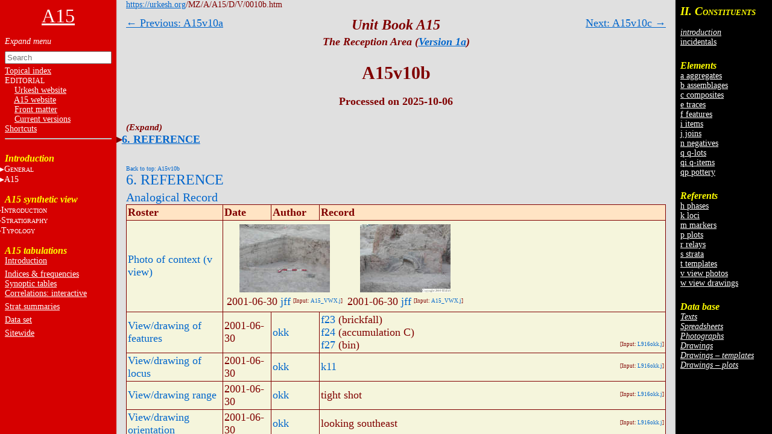

--- FILE ---
content_type: text/html
request_url: https://urkesh.org/mz/a/A15/D/V/0010b.htm
body_size: 19073
content:
<!DOCTYPE html>
<html lang="en">
<head>
  <meta charset="utf-8">
  <meta name="copyright" content="© 2002-2025 IIMAS">
  <title>A15v10b</title>
  <link rel="stylesheet" href="../../TEXTS/../TEMPLATES/style.css?v=689b6f39">
  <script type="text/javascript" src="../../TEXTS/../TEMPLATES/script.js?v=68bf0c2c" defer></script>
</head>

<body><script>if (window.top !== window.self) document.body.classList.add("in-iframe")</script>

<nav role="navigation" class="toc-left">

<div>

<center><a href="../../TEXTS/MainPage.htm"><font size="6">A15</font></a></center>
<br>

<ul>
<input id="nav-toggle" type="checkbox" onchange="toggle(this)">
<li><label class="nav-expand" for="nav-toggle"></label></li>

<!-- A0 -->

<form id="navbar-search" action="../../TEXTS/MID_search.htm" method="get">
  <input type="text" name="q" placeholder="Search" minlength="2" required>
</form>
<li><a href="../../TEXTS/A1/index_topical.htm">Topical index</a></li>
<li>E<small>DITORIAL</small></li>
<li>&nbsp;&nbsp;&nbsp;&nbsp;<a href="https://urkesh.org/" target="_blank">Urkesh website</a></li>
<li>&nbsp;&nbsp;&nbsp;&nbsp;<A HREF="../../TEXTS/MainPage.htm">A15 website</A></li>
<li>&nbsp;&nbsp;&nbsp;&nbsp;<a href="../../TEXTS/A1/front_matter.htm">Front matter</a></li>
<li>&nbsp;&nbsp;&nbsp;&nbsp;<a href="../../TEXTS/A1/archive.htm">Current&nbsp;versions</a></li>
<li><A HREF="https://urkesh.org/MZ/A/MZS/TEXTS/A1/shortcuts_MZ.HTM" target="_blank">Shortcuts</A></li>
<hr>

<br>

<h3>Introduction</h3> 
  <li><input id="input-general" type="checkbox"><label for="input-general">G<font size="1">ENERAL</font></label>
    <ul>
      <!--<li><a href="https://urkesh.org" target="_blank">Urkesh</a></li>-->
      <li><a href="../../TEXTS/../../MZ/" target="_blank">Mozan sitewide</a></li>
      <li><a href="../../TEXTS/../../AA/UGR/-frame.htm" target="_blank">area AA</a></li>
      <li><a href="../../TEXTS/../../MZ/TEXTS/A1/layout-ov.htm" target="_blank">page layout</a></li>
      <li><a href="../../TEXTS/../../GRAMMAR/" target="_blank">Grammar</a></li><br>
    </ul>
  </li>

  <li><input id="input-unit" type="checkbox"><label for="input-unit">A15</label>
    <ul>
      <!--<li><a href="../../TEXTS/MainPage.htm">Home</a></li>-->
      <li><a href="../../TEXTS/A1/preface.htm">preface</a></li>
      <li>* <a href="../../TEXTS/A1/authorship.htm">authorship</a></li>
      <li><a href="../../TEXTS/A1/archive.htm">versions</a></li> 
      <li><a href="../../TEXTS/A1/TOC.htm" target="_blank">table of contents</a></li>
    </ul>
  </li>

<br>
  
<div id="A2" class="toc">
<h3>A15 synthetic view</h3>
<ul>
  <li><input id="input-intro" type="checkbox"><label for="input-intro">I<font size="1">NTRODUCTION</font></label>
    <ul>
      <!-- <li><a href="../../TEXTS/../../MZ/TEXTS/A2/topics.htm" target="_blank">topics overview</a></li> -->
      <!--<li><a href="../../TEXTS/A2/preface.htm">preface</a></li>-->
      <li><a href="../../TEXTS/A2/overview.htm">overview</a></li>
      <!-- <li><a href="../../TEXTS/A2/major-f.htm">major features</a></li> -->
      <!-- <li><a href="../../TEXTS/A2/major-i.htm">major items</a></li> -->
      <li>* <a href="../../TEXTS/A2/chronical.htm">chronicle/history</a></li>
      <li>* <a href="../../TEXTS/A2/staff.htm">staff</a></li>
      <li><a href="../../TEXTS/A2/input.htm">input</a></li>
      <li><a href="../../TEXTS/A2/errors.htm">errors</a></li>
      <li><a href="../../TEXTS/A2/essays.htm">essays</a></li>
      <li><a href="../../TEXTS/A2/topics.htm">topics</a></li>
	  <li><a href="../../TEXTS/A2/conclusion.htm">conclusions</a></li>
    </ul>
  </li>

  <li><input id="input-strat" type="checkbox"><label for="input-strat">S<font size="1">TRATIGRAPHY</font></label>
    <ul>
      <li><a href="../../TEXTS/../../GRAMMAR/ugr/subframe/sub-stra.htm" target="_blank">principles</a></li>
      <li># <a href="../../TEXTS/A2/empl.htm">emplacement</a></li>
      <li><a href="../../TEXTS/A2/volumetr.htm">volumetry</a></li>
      <li><a href="../../TEXTS/A2/deposition.htm">deposition</a></li>
      <li><a href="../../TEXTS/A2/ph-sr.htm">phases/strata</a></li>
      <!-- strat(old):
        <li><a href="../../TEXTS/../../MZ/TEXTS/A2/stratigr.htm" target="_blank">principles</a></li>
        <li><a href="../../TEXTS/UGR/SUBFRAME/SUB-empl.htm">emplacement</a></li>
        <li><a href="../../TEXTS/TEXTS/A2/volumetr.htm">volumetry</a></li>
        <! - - <li><a href="../../TEXTS/TEXTS/A2/depositn.htm">deposition</a></li> - ->
        <li><a href="../../TEXTS/TEXTS/A2/dep-hist.htm">dep.history</a></li>
        <! - - <li><a href="../../TEXTS/TEXTS/A2/sequence.htm">sequencing</a></li> - ->
        <li><a href="../../TEXTS/TEXTS/A2/sr-seq.htm">strata&nbsp;sequence</a></li>
        <! - - <li><a href="../../TEXTS/TEXTS/A2/geo-phys.htm">geo-physical</a></li> - ->
      -->
    </ul>
  </li>
  
<li><input id="input-typol" type="checkbox"><label for="input-typol">T<font size="1">YPOLOGY</font></label>
<ul>
	<li><a href="../../TEXTS/../../MZ/TEXTS/A2/typology.htm" target="_blank">Introduction</a></li>
    <li class="indent"><input id="input-build" type="checkbox"><label for="input-build">B<font size="1">UILT</font>&nbsp;E<font size="1">NVIRONMENT</font></label>
      <ul>
	    <li><a href="../../TEXTS/../../MZ/TEXTS/A2/typ-built.htm" target="_blank">principles</a></li>
        <!--<li><a href="../../TEXTS/A2/built-prin.htm">principles</a></li> -->
        <!-- <li><a href="../../TEXTS/../../MZ/UGR/subframe/sub-built.htm" target="_blank">principles</a></li> -->
		<li><a href="../../TEXTS/A2/Built-ov.htm">overview</a></li>
        <li><a href="../../TEXTS/A2/struct.htm">structures</a></li>
        <li><a href="../../TEXTS/A2/use.htm">use&nbsp;areas</a></li>
        <li><a href="../../TEXTS/A2/install.htm">installations</a></li>
        <li><a href="../../TEXTS/A2/loose.htm">loose&nbsp;materials</a></li>
      </ul>
    </li>
    <li class="indent"><input id="input-obj" type="checkbox"><label for="input-obj">O<font size="1">BJECTS</font></label>
      <ul>
        <li><a href="../../TEXTS/../../MZ/TEXTS/A2/typ-obj.htm" target="_blank">principles</a></li>
        <!-- <li><a href="../../TEXTS/../../MZ/TEXTS/A2/invent.htm" target="_blank">inventory</a></li> -->
        <li>* <a href="../../TEXTS/A2/ceram.htm">ceramics</a></li>
        <li><a href="../../TEXTS/A2/glyptics.htm">glyptics</a></li>
        <li><a href="../../TEXTS/A2/figur.htm">figurines</a></li>
        <li><a href="../../TEXTS/A2/lithics.htm">lithics</a></li>
        <li><a href="../../TEXTS/A2/metals.htm">metals</a></li>
        <li><a href="../../TEXTS/A2/clay.htm">clay</a></li>
        <li><a href="../../TEXTS/A2/obj-other.htm">other</a></li>
      </ul>
    </li>
    <li class="indent"><input id="input-sampl" type="checkbox"><label for="input-sampl">S<font size="1">AMPLES</font></label>
      <ul>
        <li><a href="../../TEXTS/../../MZ/TEXTS/A2/typ-sampl.htm" target="_blank">principles</a></li>
        <li><a href="../../TEXTS/A2/anthr.htm">phys.&nbsp;anthro.</a></li>
        <li><a href="../../TEXTS/A2/zool.htm">zoology</a></li>
        <li><a href="../../TEXTS/A2/botany.htm">botany</a></li>
        <li><a href="../../TEXTS/A2/spc-other.htm">other</a></li>
      </ul>
    </li>
</li>
  
  <li><input id="input-conserv" type="checkbox"><label for="input-conserv">C<font size="1">ONSERVATION</font></label>
    <ul>
      <li><!-- <a href="../../TEXTS/../../MZ/TEXTS/A2/present.htm" target="_blank"> -->principles</a></li>
      <li><a href="../../TEXTS/A2/cons-st.htm">stone&nbsp;architecture</a></li>
      <li><!-- <a href="../../TEXTS/A2/archit.htm"> -->mudbrick&nbsp;architecture</a></li>
      <li><!-- <a href="../../TEXTS/A2/objects.htm"> -->objects</a></li>
      <li><!-- <a href="../../TEXTS/A2/objects.htm"> -->ceramics</a></li>
    </ul>
  </li>
  
  <li><input id="input-present" type="checkbox"><label for="input-present">P<font size="1">RESENTATION</font></label>
    <ul>
      <li><!-- <a href="../../TEXTS/../../MZ/TEXTS/A2/present.htm" target="_blank"> -->principles</a></li>
      <li><!-- <a href="../../TEXTS/A2/archit.htm"> -->perceptual&nbsp;analysis</a></li>
      <li><!-- <a href="../../TEXTS/A2/archit.htm"> -->narrative</a></li>
      <li><!-- <a href="../../TEXTS/A2/archit.htm"> -->panoramic&nbsp;views</a></li>
      <li><!-- <a href="../../TEXTS/A2/objects.htm"> -->small&nbsp;panels</a></li>
    </ul>
  </li>
  
  <li><input id="input-integr" type="checkbox"><label for="input-integr">I<font size="1">NTEGRATIVE</font></label>
    <ul>
      <li><a href="../../TEXTS/A2/integrative.htm">overview</a></li>
      <li><a href="../../TEXTS/A2/developm.htm">development</a></li>
      <li><a href="../../TEXTS/A2/compar.htm">comparative</a></li>
      <li><a href="../../TEXTS/A2/historic.htm">historical</a></li>
    </ul>
	</li>

</ul>

</div>

<br>


<div id="A3">
<h3>A15 tabulations</h3>
<ul>
  <li><a href="../../TEXTS/../../MZ/TEXTS/A3/A3-intro.htm" target="_blank">Introduction</a></li>
  <li style="line-height:6px"><br></li>
  <li><a href="../../TEXTS/../D/X/XF/click.htm">Indices & frequencies</a></li>
  <li><a href="../../TEXTS/../D/X/SPREAD/click.htm">Synoptic tables</a></li>
  <li><a href="../../TEXTS/../D/X/CORRELATIONS/correlations.htm">Correlations: interactive</a></li>
  <!--Correlations: spreadsheets-->
  <!--Correlations: ad-hoc-->
  <li style="line-height:6px"><br></li>
  <li><a href="../../TEXTS/../D/X/DEP-PROC/click.htm">Strat.summaries</a></li>
  <li style="line-height:6px"><br></li>
  <li><a href="../../TEXTS/../D/X/DATASET/dataset.htm">Data set</a></li>
  <li style="line-height:6px"><br></li>
  <li><a href="../../TEXTS/../../MZ/TEXTS/A3/A3-intro-MZ.htm" target="_blank">Sitewide</a></li>
  <!-- <li><a href="../../TEXTS/../../MZ/texts/A3/correlations.htm">correlations</a></li> -->
</ul>
</div>

</ul>

</div>

</nav>
<nav class="sub-toc-right" id="right-labels">

  
  <div class="labels" id="update">
    <span class="small">Click on totals<br>to see list of<br>constituents.</span>
    
  </div>
  
</nav><nav class="toc-right">
<!-- DO NOT edit this file, it is update automatically by JD -->

<div id="C2">
<h3><big>II. C</big><small>ONSTITUENTS</small></h3>
<ul>
  <li><br></li>
  
  
  <li><a href="../../TEXTS/../../GRM/TEXTS/A2/elements intro.htm" target="_blank"><i>introduction</i></a></li>
  <!--<li style="line-height:6px"><br></li>-->
  <li><a href="../../TEXTS/../D/X/LABELS/-inc-log.htm">incidentals</a></li>
  <li style="line-height:6px"><br></li>
  <li><br></li>
</ul>


<h3>Elements</h3>
<ul>
  <li><a href="../../TEXTS/../D/X/LABELS/a-log.htm">a aggregates</a></li>
  <li><a href="../../TEXTS/../D/X/LABELS/b-log.htm">b assemblages</a></li>
  <li><a href="../../TEXTS/../D/X/LABELS/c-log.htm">c composites</a></li>
  <li><a href="../../TEXTS/../D/X/LABELS/e-log.htm">e traces</a></li>
  <li><a href="../../TEXTS/../D/X/LABELS/f-log.htm">f features</a></li>
  <li><a href="../../TEXTS/../D/X/LABELS/i-log.htm">i items</a></li>
  <li><a href="../../TEXTS/../D/X/LABELS/j-log.htm">j joins</a></li>
  <li><a href="../../TEXTS/../D/X/LABELS/n-log.htm">n negatives</a></li>
  <li><a href="../../TEXTS/../D/X/LABELS/q-log.htm">q q-lots</a></li>
  <li><a href="../../TEXTS/../D/X/LABELS/qi-log.htm">qi q-items</a></li>
  <li><a href="../../TEXTS/../D/X/LABELS/qp-log.htm">qp pottery</a></li>
  <li style="line-height:6px"><br></li>
  <li><br></li>
</ul>


<h3>Referents</h3>
<ul>
  <li><a href="../../TEXTS/../D/X/LABELS/h-log.htm">h phases</a></li>
  <li><a href="../../TEXTS/../D/X/LABELS/k-log.htm">k loci</a></li>
  <li><a href="../../TEXTS/../D/X/LABELS/m-log.htm">m markers</a></li>
  <li><a href="../../TEXTS/../D/X/LABELS/p-log.htm">p plots</a></li>
  <li><a href="../../TEXTS/../D/X/LABELS/r-log.htm">r relays</a></li>
  <li><a href="../../TEXTS/../D/X/LABELS/s-log.htm">s strata</a></li>
  <li><a href="../../TEXTS/../D/X/LABELS/t-log.htm">t templates</a></li>
  <li><a href="../../TEXTS/../D/X/LABELS/v-log.htm">v view photos</a></li>
  <li><a href="../../TEXTS/../D/X/LABELS/w-log.htm">w view drawings</a></li>
  <li style="line-height:6px"><br></li>
  <li><br></li>
</ul>


<h3>Data base</h3>
<ul>
  
  
  
  
  <li><a href="../../TEXTS/../O/DATABASE/click.htm#input-sub-texts"><i>Texts</i></a></li>
  <li><a href="../../TEXTS/../O/DATABASE/click.htm#input-sub-spreadsheets"><i>Spreadsheets</i></a></li>
  <li><a href="../../TEXTS/../O/DATABASE/click.htm#input-sub-photographs"><i>Photographs</i></a></li>
  <li><a href="../../TEXTS/../O/DATABASE/click.htm#input-sub-drawings"><i>Drawings</i></a></li>
  <li><a href="../../TEXTS/../D/T/A15t.htm"><i>Drawings – templates</i></a></li>
  <li><a href="../../TEXTS/../D/P/A15p.htm"><i>Drawings – plots</i></a></li>
</ul>
</div>

</nav>

<div class="container"><a name="0"></a>

<div class="main">


<div class="header">
  <a href="https://urkesh.org">https://urkesh.org</a>/MZ/A/A15/D/V/0010b.htm
</div>

<div class="top-arrows">
<div><a href="../V/0010a.htm">← Previous: A15v10a</a></div>
<div style="right:0"><a href="../V/0010c.htm">Next: A15v10c →</a></div>
</div>



<div class="title">
  <h3><i>Unit Book A15</i></h3>
  <h5><i>The Reception Area (<a href="https://urkesh.org/MZ/A/MZS/TEXTS/A1/archive.htm#A15" target="_blank">Version 1a</a>)</i></h5>
  <h1>A15v10b</h1>
  
  
  <div class="authors-date">Processed on 2025-10-06</div>
</div>


<div class="content">


<div class="toc">
<ul><input id="toc-nav-toggle" type="checkbox" onchange="toggle(this)">
  <li><label class="nav-expand" for="toc-nav-toggle"></label></li>
    <li><input id="input-cat-6" type="checkbox"><label for="input-cat-6"></label><a href="#6">6. REFERENCE</a><ul>
      <li><a href="#6a">Analogical Record</a></li></ul></li></ul>
</div>






<div class="roster-block">
  <div class="btt" id="6"><a href="#0">Back to top: A15v10b</a></div>
  <h2><a href="../../TEXTS/../../GRM/TEXTS/A2/S10-main_roster.htm#6" target="label">6. REFERENCE</a></h2>
  <h3 id="6a"><a href="../../TEXTS/../../GRM/TEXTS/A2/S10-main_roster.htm#6a" target="label">Analogical Record</a></h3>
  <table>
    <thead><tr>
      <th>Roster</th>
      <th>Date</th>
      <th>Author</th>
      <th>Record</th>
    </tr></thead>
    <tr>
      <td id="O1"><a href="../../TEXTS/../../GRM/TEXTS/A2/S10-main_roster.htm#O1">Photo of context (v view)</a></td>
      <td colspan="3"><div class="roster-img"><a href="../../../V14/G/LoRes/V14d30/L_V14d3032 A15v10b L630 jff.jpg"><img src="../../../V14/G/TN/V14d30/T_V14d3032 A15v10b L630 jff.jpg" title="V14d3032 A15v10b L630 jff.jpg"></a><br>2001-06-30 <a href="../../TEXTS/../../MZ/TEXTS/STAFF/jff.htm">jff</a> <span class="fl">[Input: <a href="../../TEXTS/../I/J/A15_VWX.j">A15_VWX.j</a>]</span></div><div class="roster-img"><a href="../../../V14/G/LoRes/V14d30/L_V14d3037 A15v10b L630 jff.jpg"><img src="../../../V14/G/TN/V14d30/T_V14d3037 A15v10b L630 jff.jpg" title="V14d3037 A15v10b L630 jff.jpg"></a><br>2001-06-30 <a href="../../TEXTS/../../MZ/TEXTS/STAFF/jff.htm">jff</a> <span class="fl">[Input: <a href="../../TEXTS/../I/J/A15_VWX.j">A15_VWX.j</a>]</span></div></td>
    </tr>
    <tr>
      <td id="O12"><a href="../../TEXTS/../../GRM/TEXTS/A2/S10-main_roster.htm#O12">View/drawing of features</a></td>
      <td>2001-06-30</td>
      <td><a href="../../TEXTS/../../MZ/TEXTS/STAFF/okk.htm">okk</a></td>
      <td><a href="../F/0023.htm">f23</a> (brickfall)<br> <a href="../F/0024.htm">f24</a> (accumulation C)<br> <a href="../F/0027.htm">f27</a> (bin) <span class="fl">[Input: <a href="../../TEXTS/../I/J/L916okk.j">L916okk.j</a>]</span></td>
    </tr>
    <tr>
      <td id="O15"><a href="../../TEXTS/../../GRM/TEXTS/A2/S10-main_roster.htm#O15">View/drawing of locus</a></td>
      <td>2001-06-30</td>
      <td><a href="../../TEXTS/../../MZ/TEXTS/STAFF/okk.htm">okk</a></td>
      <td><a href="../K/0011.htm">k11</a> <span class="fl">[Input: <a href="../../TEXTS/../I/J/L916okk.j">L916okk.j</a>]</span></td>
    </tr>
    <tr>
      <td id="O21"><a href="../../TEXTS/../../GRM/TEXTS/A2/S10-main_roster.htm#O21">View/drawing range</a></td>
      <td>2001-06-30</td>
      <td><a href="../../TEXTS/../../MZ/TEXTS/STAFF/okk.htm">okk</a></td>
      <td>tight shot  <span class="fl">[Input: <a href="../../TEXTS/../I/J/L916okk.j">L916okk.j</a>]</span></td>
    </tr>
    <tr>
      <td id="O22"><a href="../../TEXTS/../../GRM/TEXTS/A2/S10-main_roster.htm#O22">View/drawing orientation</a></td>
      <td>2001-06-30</td>
      <td><a href="../../TEXTS/../../MZ/TEXTS/STAFF/okk.htm">okk</a></td>
      <td>looking southeast  <span class="fl">[Input: <a href="../../TEXTS/../I/J/L916okk.j">L916okk.j</a>]</span></td>
    </tr>
    <tr>
      <td id="O23"><a href="../../TEXTS/../../GRM/TEXTS/A2/S10-main_roster.htm#O23">General notes on photos</a></td>
      <td>2001-09-01</td>
      <td><a href="../../TEXTS/../../MZ/TEXTS/STAFF/okk.htm">okk</a></td>
      <td>close-up of the andiron i_. The bridge of the andiron is shown particularly well here, which has a raised semi-circular edge and an incised dot decoration. It is blackened from use, but is broken in at least two pieces.  <span class="fl">[Input: <a href="../../TEXTS/../I/J/L901okk.j">L901okk.j</a>]</span></td>
    </tr>
    <tr>
      <td id="O40"><a href="../../TEXTS/../../GRM/TEXTS/A2/S10-main_roster.htm#O40">Web view</a></td>
      <td colspan="3"><div class="roster-img"><a href="../../../V14/G/LoRes/V14d30/L_V14d3035 A15v10 L630 jff.jpg"><img src="../../../V14/G/TN/V14d30/T_V14d3035 A15v10 L630 jff.jpg" title="v10"></a><br><a href="../V/0010.htm">v10</a><br>!! <a href="../../TEXTS/../../MZ/TEXTS/STAFF/!!.htm">!!</a></div><div class="roster-img"><a href="../../../V14/G/LoRes/V14d30/L_V14d3036 A15v10a L630 jff.jpg"><img src="../../../V14/G/TN/V14d30/T_V14d3036 A15v10a L630 jff.jpg" title="v10a"></a><br><a href="../V/0010a.htm">v10a</a><br>!! <a href="../../TEXTS/../../MZ/TEXTS/STAFF/!!.htm">!!</a></div><div class="roster-img"><a href="../../../V14/G/LoRes/V14d30/L_V14d3037 A15v10b L630 jff.jpg"><img src="../../../V14/G/TN/V14d30/T_V14d3037 A15v10b L630 jff.jpg" title="v10b"></a><br><a href="../V/0010b.htm">v10b</a><br>!! <a href="../../TEXTS/../../MZ/TEXTS/STAFF/!!.htm">!!</a></div><div class="roster-img"><a href="../../../V14/G/LoRes/V14d30/L_V14d3033 A15v10c L630 jff.jpg"><img src="../../../V14/G/TN/V14d30/T_V14d3033 A15v10c L630 jff.jpg" title="v10c"></a><br><a href="../V/0010c.htm">v10c</a><br>!! <a href="../../TEXTS/../../MZ/TEXTS/STAFF/!!.htm">!!</a></div><div class="roster-img"><a href="../../../V14/G/LoRes/V14d30/L_V14d3034 A15v10d L630 jff.jpg"><img src="../../../V14/G/TN/V14d30/T_V14d3034 A15v10d L630 jff.jpg" title="v10d"></a><br><a href="../V/0010d.htm">v10d</a><br>!! <a href="../../TEXTS/../../MZ/TEXTS/STAFF/!!.htm">!!</a></div></td>
    </tr>
  </table>
</div>



</div>


</div>

</div>



</body>
</html>